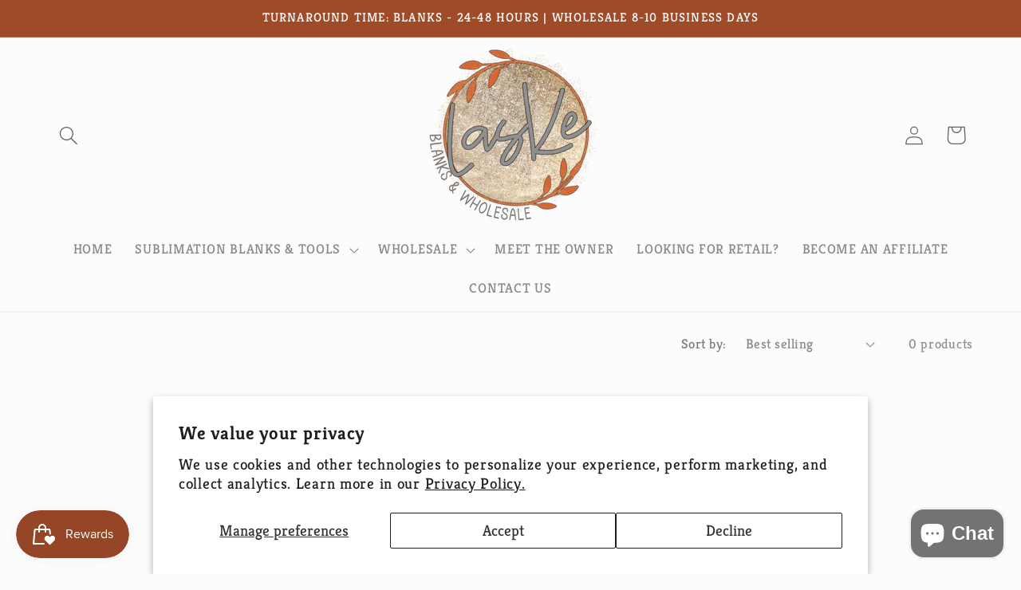

--- FILE ---
content_type: application/x-javascript
request_url: https://app.sealsubscriptions.com/shopify/public/status/shop/laskeco.myshopify.com.js?1769663102
body_size: -372
content:
var sealsubscriptions_settings_updated=1715100968;